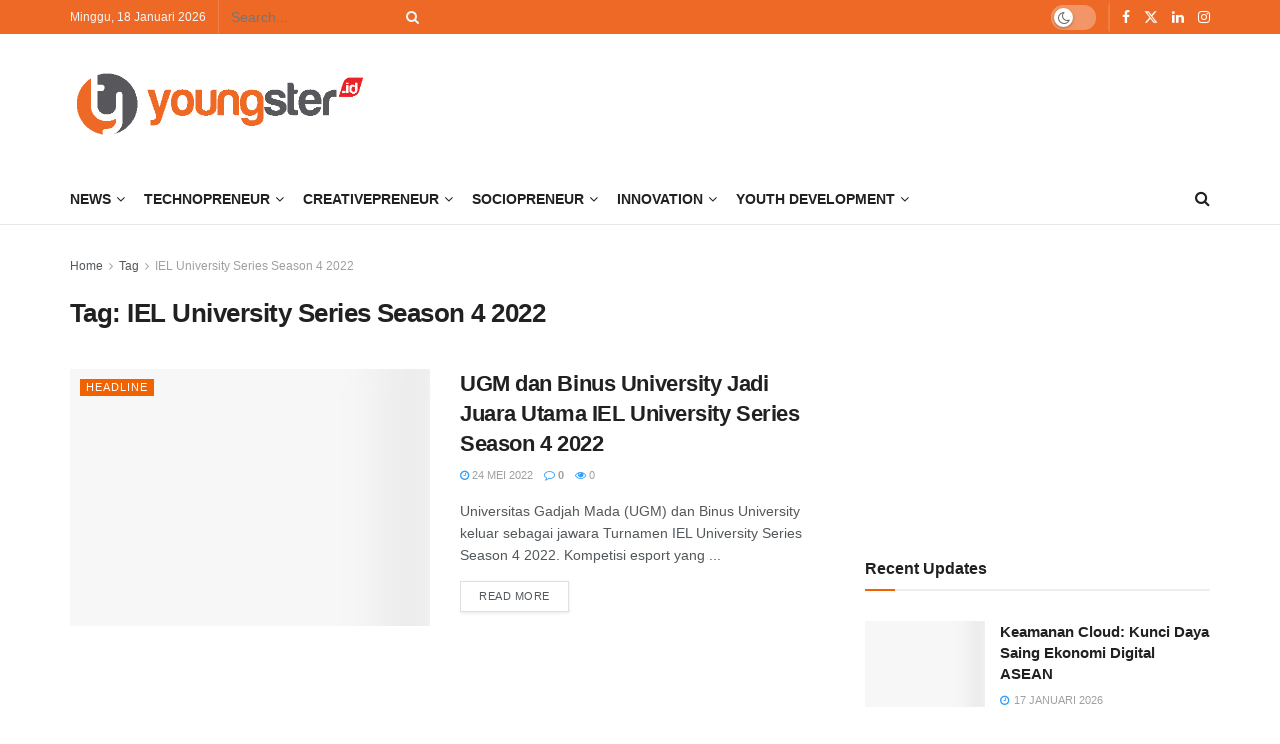

--- FILE ---
content_type: text/html; charset=utf-8
request_url: https://www.google.com/recaptcha/api2/aframe
body_size: 267
content:
<!DOCTYPE HTML><html><head><meta http-equiv="content-type" content="text/html; charset=UTF-8"></head><body><script nonce="4tBR8TXfhXwc5ngr9AOStw">/** Anti-fraud and anti-abuse applications only. See google.com/recaptcha */ try{var clients={'sodar':'https://pagead2.googlesyndication.com/pagead/sodar?'};window.addEventListener("message",function(a){try{if(a.source===window.parent){var b=JSON.parse(a.data);var c=clients[b['id']];if(c){var d=document.createElement('img');d.src=c+b['params']+'&rc='+(localStorage.getItem("rc::a")?sessionStorage.getItem("rc::b"):"");window.document.body.appendChild(d);sessionStorage.setItem("rc::e",parseInt(sessionStorage.getItem("rc::e")||0)+1);localStorage.setItem("rc::h",'1768674645652');}}}catch(b){}});window.parent.postMessage("_grecaptcha_ready", "*");}catch(b){}</script></body></html>